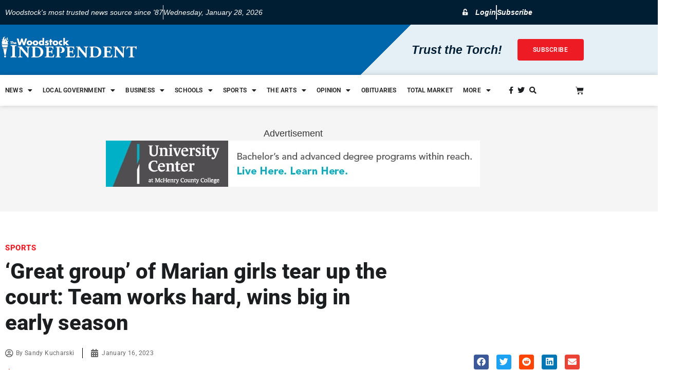

--- FILE ---
content_type: application/x-javascript
request_url: https://www.thewoodstockindependent.com/wp-content/plugins/wp-event-manager-calendar/assets/js/event-calendar-ajax-filters.js?ver=1.4.9
body_size: 3384
content:
var EventCalendarAjaxFilter = function(){
	var xmlHttpCalendarRequest = [];
	 /// <summary>Constructor function of the event EventCalendarAjaxFilters class.</summary>
    /// <returns type="Home" />  
	return{
		
		    ///<summary>
            ///Initializes the event calendar ajax filters.  
            ///</summary>     
            ///<returns type="initialization filters" />   
            /// <since>1.0.0</since> 
			init: function() 
			{
			    Common.logInfo("EventCalendarAjaxFilter.init...");	
				//check if default layout is set to calendar
				if(localStorage.getItem("layout")==="calendar-layout"){
					jQuery('#load_more_events_loader').css("display", "none");		
					setTimeout(function(){
	                	EventCalendarAjaxFilter.actions.calendarLayoutIconClick(document.createEvent('Event'));  	   					  
					}, 1000);
				}else{
					jQuery('#load_more_events_loader').show();
				}

				jQuery(document).delegate( '#next_day', 'click', EventCalendarAjaxFilter.actions.getCalendarLayoutData);

					if(jQuery('#search_datetimes').length > 0 ){
				        jQuery(document).delegate('#search_datetimes','change',EventCalendarAjaxFilter.actions.filtersValueChanged);  
				    }
				    if(jQuery('#search_location').length > 0 ){
				       jQuery(document).delegate('#search_location','change',EventCalendarAjaxFilter.actions.filtersValueChanged); 
				    }
				    if(jQuery('#search_keywords').length > 0 ){
				       jQuery(document).delegate('#search_keywords','change',EventCalendarAjaxFilter.actions.filtersValueChanged); 
				    }    		    
	    		    if(jQuery('#search_categories').length > 0 ){
	    		         jQuery(document).delegate('#search_categories','change',EventCalendarAjaxFilter.actions.filtersValueChanged); 
	    		    }
	    		    if(jQuery('#search_event_types').length > 0 ){
	    		        jQuery(document).delegate('#search_event_types','change',EventCalendarAjaxFilter.actions.filtersValueChanged); 
	    		    }
	    		    if(jQuery('#search_ticket_prices').length > 0 ){
	    		        jQuery(document).delegate('#search_ticket_prices','change',EventCalendarAjaxFilter.actions.filtersValueChanged);
	    		    }
	    		 
				    //events calendar layout actions
				    jQuery(document).delegate('#wpem-event-calendar-layout','click', EventCalendarAjaxFilter.actions.calendarLayoutIconClick); 
				    jQuery(document).delegate('#wpem-event-list-layout','click',EventCalendarAjaxFilter.actions.calendarLayoutHide);
				    jQuery(document).delegate('#wpem-event-box-layout','click',EventCalendarAjaxFilter.actions.calendarLayoutHide);
				    jQuery('#event_filters').on('change',EventCalendarAjaxFilter.actions.filtersValueChanged);
				    jQuery('.event_filters').on('click', '.reset', EventCalendarAjaxFilter.actions.filtersValueChanged);
				    jQuery('.filter_by_tag_cloud').on('click', EventCalendarAjaxFilter.actions.filtersValueChanged);
				    if(jQuery('.wpem-event-listing-calendar-view').length > 0 ){
				    jQuery(window).on('load', EventCalendarAjaxFilter.actions.filtersValueChanged);
				    }
				    //events calendar shortcode actions
				   	jQuery('body').on('click', '#event_calendar_filters_button',EventCalendarAjaxFilter.actions.getFilteredCalendarData);
				   	jQuery('body').on('click', '#calendar_navigation_previous',EventCalendarAjaxFilter.actions.getFilteredCalendarData);
				   	jQuery('body').on('click', '#calendar_navigation_next',EventCalendarAjaxFilter.actions.getFilteredCalendarData);
				   	
				   	//events calendar widget actions
				   	jQuery('body').on('click', '#event_calendar_widget_filters_button',EventCalendarAjaxFilter.actions.getFilteredWidgetCalendarData);
				   	jQuery('body').on('click', '#calendar_widget_navigation_previous',EventCalendarAjaxFilter.actions.getFilteredWidgetCalendarData);
				   	jQuery('body').on('click', '#calendar_widget_navigation_next',EventCalendarAjaxFilter.actions.getFilteredWidgetCalendarData);

				   

				   	//events calendar shortcode day view
				   	jQuery('body').on( 'click', '#next_day_sc', EventCalendarAjaxFilter.actions.getDayViewCalendarData);
				   	jQuery('body').on( 'click', '#prev_day_sc', EventCalendarAjaxFilter.actions.getDayViewCalendarData);
				   	jQuery('body').on( 'click','#today_sc', EventCalendarAjaxFilter.actions.getDayViewCalendarData);
				   
				   	jQuery('body').on( 'change','#date_pick', EventCalendarAjaxFilter.actions.getDayViewCalendarData);
				   	
				    setTimeout(function(){ 
                		EventCalendarAjaxFilter.actions.eventDetailsPopup();
            		}, 1000);
				    
				    EventCalendarAjaxFilter.actions.showWidgetEventsDetails();
				    
			},
			actions:
			{
			    ///<summary>
                ///When page refresh or window load and calendar layout is active then show data according to filters value               
                ///</summary>     
                ///<returns type="initialization filters" />   
                /// <since>1.0.0</since> 
    		    windowLoad: function (event)
    	        {  
    	            Common.logInfo("EventCalendarAjaxFilter.actions.windowLoad..."); 
    	            if(jQuery('.wpem-event-listing-calendar-view').length > 0 ){
    	                
    	                EventCalendarAjaxFilter.actions.filtersValueChanged(event);
    	            }
    	        },
    	        
    	        ///<summary>
                ///When filter value changed then refresh data for the calendar layout     
                ///When page refresh or window load and calendar layout is active then show data according to filters value        
                ///</summary>     
                ///<returns type="initialization filters" />   
                /// <since>1.0.0</since> 
    		    filtersValueChanged: function (event)
    	        {
    	            Common.logInfo("EventCalendarAjaxFilter.actions.filtersValueChanged...");
    	            
    	            if(localStorage.getItem("layout")=="calendar-layout" )
    	             {
    	                  //Only for year not show calendar on time, when select filter this year or next year.
    	                  var search_datetimes = jQuery('#search_datetimes').val();
    	                  
    	                  //wait untill completely loaded box and line layout data.
        	              setTimeout(function(){
                                EventCalendarAjaxFilter.actions.calendarLayoutIconClick(event);
                           }, 1000);               
    	             }
    	        },	
			
			    ///<summary>
                ///When click on line or box layout then hide calendar layout and data                
                ///</summary>     
                ///<returns type="initialization filters" />   
                /// <since>1.0.0</since> 
				calendarLayoutHide : function (event){
					if(localStorage.getItem("layout") != "calendar-layout"){
						Common.logInfo("EventCalendarAjaxFilter.actions.calendarLayoutHide..."); 
						jQuery("#wpem-event-calendar-layout").removeClass("wpem-active-layout");
						jQuery(".wpem-event-listings").removeClass("wpem-event-listing-calendar-view");
						jQuery( "#calendar-layout-view-container" ).remove();
						jQuery('#load_more_events_loader').show();					
						jQuery('.event-manager-pagination').show();
						event.preventDefault();
					}
				},	
			    
			    ///<summary>
                ///When click on calendar layout icon near to box and line icon
                ///Show calendar data
                ///</summary>     
                ///<returns type="initialization filters" />   
                /// <since>1.0.0</since> 
    		    calendarLayoutIconClick: function (event){
    	              Common.logInfo("EventCalendarAjaxFilter.actions.calendarLayoutIconClick...");     	              
    		       	
    		       	jQuery('.wpem-event-layout-action').find('.wpem-active-layout').removeClass('wpem-active-layout');
    		       	jQuery('#wpem-event-calendar-layout').addClass("wpem-active-layout");

    		       	jQuery(".wpem-event-box-col").hide();
			        jQuery("#calendar-layout-view-container").show();

			        jQuery(".wpem-event-listings").removeClass("wpem-event-listing-list-view");
			        jQuery(".wpem-event-listings").removeClass("wpem-event-listing-box-view");
			        if(!jQuery(".wpem-event-listings").hasClass('wpem-row'))
			            jQuery(".wpem-event-listings").addClass('wpem-row');
			            
			        jQuery(".wpem-event-listings").addClass("wpem-event-listing-calendar-view");
					jQuery('#load_more_events_loader').hide(); 
    			    jQuery('.event-manager-pagination').hide();
	                localStorage.setItem("layout", "calendar-layout");
	                EventCalendarAjaxFilter.actions.getCalendarLayoutData(event);  	   					  
			        event.preventDefault();      
    		    },
    		    
			    ///<summary>
                ///Show event details popup when user wll mouser over event link in calendar day box.
                ///Show Event detail tooltip whene hover on event title
                ///</summary>     
                ///<returns type="initialization filters" />   
                /// <since>1.0.0</since> 
				eventDetailsPopup: function() 
				{
				    	// jQuery(".calendar-event-details-link").mouseover(function(event) {   
         //                 var temp_id =jQuery('#'+event.target.id).children("div").attr('id'); 
         //                 jQuery('#'+temp_id).fadeIn("fast");
         //                  }).mouseout(function (event){
         //                 var temp_id =jQuery('#'+event.target.id).children("div").attr('id'); 
         //                 jQuery('#'+temp_id).fadeOut('fast');
         //               });
                       
//                       jQuery(".calendar-widget-event-details-link").mouseover(function(event) {   
//                         var temp_id =jQuery('#'+event.target.id).children("div").attr('id'); 
//                         jQuery('#'+temp_id).fadeIn("fast");
//                          }).mouseout(function (event){
//                         var temp_id =jQuery('#'+event.target.id).children("div").attr('id'); 
//                         jQuery('#'+temp_id).fadeOut('fast');
//                       });
//                       
                       
                                               
                       
				},				
				
				
				///<summary>
                ///Show widget events details when hover on day box of the widget calendar               
                ///</summary>     
                ///<returns type="initialization filters" />   
                /// <since>1.0.0</since> 
				showWidgetEventsDetails: function() 
				{
				    jQuery('.current_date').on('click',EventCalendarAjaxFilter.actions.ajaxCalanderwidgetCurrentEvent);
				},	
			    
			    ///<summary>
                ///Get filtered calendar data
                ///</summary>     
                ///<returns type="initialization filters" />   
                /// <since>1.0.0</since> 
				getFilteredCalendarData: function(event) 
				{
					
				       Common.logInfo("EventCalendarAjaxFilter.actions.getFilteredCalendarData...");  
				       $this = jQuery(this).closest('form.calendar-filters-form');

                       var month = jQuery($this).find('#calendar_month').val();
                       var year = jQuery($this).find('#calendar_year').val();
                       var calendar_navigation_month = jQuery($this).find('#calendar_navigation_month').val();
                       var categories  = jQuery($this).find('#calendar_categories').val();
                       var data_cat = jQuery('.event_listings').data("categories");
                       		if (categories.length === 0) {
					            categories = data_cat;
					        }
                       var event_types  = jQuery($this).find('#calendar_event_types').val();
                       var data_type = jQuery('.event_listings').data("event_types");
                       		if (event_types.length === 0) {
					            event_types = data_type;
					        }
                       var event_keywords  = jQuery($this).find('#calendar_event_keywords').val();
                       var event_location  = jQuery($this).find('#calendar_event_location').val();
                       var events_calendar_nonce=jQuery($this).find('#events_calendar_nonce').val(); 
					   var search_ticket_prices = jQuery('#event_filters').find(':input[name^="search_ticket_prices"]').val();
                       var  data = {                            
                            calendar_month: month,
                            calendar_year: year,
                            calendar_navigation_month: calendar_navigation_month,
                            calendar_navigation: event.target.id, 
                            categories: categories,                           
                            event_types: event_types,
                            event_keywords: event_keywords,                                              
                            event_location: event_location,  
							search_ticket_prices: search_ticket_prices,                                            
                            events_calendar_nonce:events_calendar_nonce
                       }
    				   jQuery.ajax({
									  type: 'POST',
									  url: event_manager_calendar_event_calendar_ajax_filters.ajax_url.toString().replace("%%endpoint%%", "events_calendar"),
									  data : data,									  
									  beforeSend: function() 
									  {
										   jQuery($this).parents('#calendar-container').addClass('wpem-loading');
									       jQuery($this).find("#wpem-event-list-layout").prop('disabled',true);
									       jQuery($this).find("#wpem-event-box-layout").prop('disabled',true);
									  },
									  success: function(data)
									  {	
									     var parent=jQuery($this).parents('#calendar-container').parent();

									     jQuery($this).parents('#calendar-container').remove();
									     jQuery(parent).html(data); 
									     jQuery($this).parents('#calendar-container').removeClass('wpem-loading');
									  },
									  error: function(jqXHR, textStatus, errorThrown) 
									  { 		           
								        Common.logInfo("Error:" +textStatus); 
								        jQuery($this).parents('#calendar-container').removeClass('wpem-loading');
									  },
									  complete: function (jqXHR, textStatus) 
									  {
									     EventCalendarAjaxFilter.actions.eventDetailsPopup();
									     jQuery($this).parents('#calendar-container').removeClass('wpem-loading');
									  }
    					          });
    					          jQuery($this).find("#wpem-event-list-layout").prop('disabled',false);
								  jQuery($this).find("#wpem-event-box-layout").prop('disabled',false);
    					        
    		      event.preventDefault();
    		    
				},
				
				///<summary>
                ///Get day view on shortcode
				getDayViewCalendarData: function(event) 
				{
					
				       Common.logInfo("EventCalendarAjaxFilter.actions.getDayViewCalendarData...");
				       
                       var next_day_sc = jQuery('#next_day_sc').data("next-sc");
                       var prev_day_sc = jQuery('#prev_day_sc').data("prev-sc");
                       var today_sc = jQuery('#today_sc').data("today-sc");
                       var date_event = jQuery('#date_pick').val();
                       
                       var  data = {                            
                           next_day_sc: next_day_sc,
                           prev_day_sc: prev_day_sc,
                           navigation: event.target.className,
                           today_sc: today_sc,
                           date_event: date_event
                       }
    				   jQuery.ajax({
									  type: 'POST',
									  url: event_manager_calendar_event_calendar_ajax_filters.ajax_url.toString().replace("%%endpoint%%", "events_calendar_day"),
									  data : data,

									  success: function(data)
									  {	
									    jQuery('#calendar-container').html(data);
									    // jQuery('#date_pick').datepicker();
									    var noEvents = jQuery('.wpem-day-view-event_time').html();
									    if(noEvents == undefined){jQuery('.wpem-day-view-event').html('There are no events matching your search.'); }
									    
									  },
									  error: function(jqXHR, textStatus, errorThrown) 
									  { 		           
								        Common.logInfo("Error:" +textStatus); 								        
									  },
									  
    					          });
    					          
    					        
    		      event.preventDefault();
    		    
				},

				
				///<summary>
                ///Get filtered widget calendar data
                ///</summary>     
                ///<returns type="initialization filters" />   
                /// <since>1.0.0</since> 
				getFilteredWidgetCalendarData: function(event) 
				{
				       Common.logInfo("EventCalendarAjaxFilter.actions.getFilteredWidgetCalendarData..."); 
				       Common.logInfo("EventCalendarAjaxFilter.actions.getFilteredWidgetCalendarData..."); 
				      	$this = jQuery(this).closest('form').parents('.calendar-filters-container'); 
                        var categories = jQuery('#widget_categories').val();
                        var event_types = jQuery('#widget_event_types').val();
                       var month = jQuery($this).find('.calendar-filters-form #calendar_month').val();
                       var year = jQuery($this).find('.calendar-filters-form #calendar_year').val();
                       var calendar_navigation_month = jQuery($this).find('#calendar_navigation_month').val();
                       var events_calendar_widget_nonce=jQuery($this).find('#events_calendar_widget_nonce').val();
					   
                       var  data = {                            
                            calendar_month: month,
                            calendar_year: year,
                            category: categories,
                            event_type: event_types,
                            calendar_navigation_month: calendar_navigation_month,
                            calendar_navigation: event.target.id,                           
                            events_calendar_widget_nonce:events_calendar_widget_nonce
                       }
                       
    				   jQuery.ajax({
									  type: 'POST',
									  url: event_manager_calendar_event_calendar_ajax_filters.ajax_url.toString().replace("%%endpoint%%", "events_calendar_widget"),
									  data : data,									  
									  beforeSend: function() 
									  {
										  jQuery($this).parents('.wpem-calendar-widget-wrapper').addClass('wpem-loading');
									  },
									  success: function(data)
									  {	
									     var parent=jQuery($this).parents('.wpem-calendar-widget-wrapper').parent();			
									     var indexOfCalendarWidget=jQuery($this).find('.wpem-calendar-widget-wrapper').index();
									     jQuery($this).parents('.wpem-calendar-widget-wrapper').remove();	
									     //used extend jquery method for insert at, defined below in this file.
									     jQuery(parent).insertAt(indexOfCalendarWidget,data);
									     jQuery($this).parents('.wpem-calendar-widget-wrapper').removeClass('wpem-loading');
									  },
									  error: function(jqXHR, textStatus, errorThrown) 
									  { 		           
								        Common.logInfo("Error:" +textStatus); 
									  },
									  complete: function (jqXHR, textStatus) 
									  {		
									      EventCalendarAjaxFilter.actions.eventDetailsPopup();
									      EventCalendarAjaxFilter.actions.showWidgetEventsDetails();
									      jQuery($this).find('.wpem-calendar-widget-wrapper').removeClass('wpem-loading');
									  }
    					          });
    					        
    		      event.preventDefault();
    		    
				},
				
				///<summary>
                ///Get filtered calendar data
                ///</summary>     
                ///<returns type="initialization filters" />   
                /// <since>1.0.0</since> 
				getCalendarLayoutData: function(event) 
				{
				       Common.logInfo("EventCalendarAjaxFilter.actions.getCalendarLayoutData...");  
					   var search_keywords = jQuery('#search_keywords').val();
                       var search_location = jQuery('#search_location').val();                      
                       var search_datetimes = jQuery('#search_datetimes').val();                       
                       var search_categories=jQuery('#search_categories').val();
                       var data_cat = jQuery('.event_listings').data("categories");
                       		if (search_categories == null) {
					           var search_categories = data_cat;
					        }  
                       var search_event_types=jQuery('#search_event_types').val();
                       var data_type = jQuery('.event_listings').data("event_types");
                       		if (search_event_types == null) {
					           var search_event_types = data_type;
					         }  
					   var search_ticket_prices = jQuery('#event_filters').find(':input[name^="search_ticket_prices"]').val();
                       if(jQuery("input[name='event_tag[]']").length){
						    var search_tags = jQuery("input[name='event_tag[]']")
							  .map(function(){return jQuery(this).val();}).get(); 
						}else{
							var search_tags ='';
						}
                       var  data = {                            
                            search_keywords: search_keywords,
                            search_location: search_location,
                            search_datetimes: search_datetimes,
                            search_categories: search_categories,                           
                            search_event_types:search_event_types,
                            search_ticket_prices:search_ticket_prices,
                            search_tags:search_tags,
                           
                       }
                      
    				   jQuery.ajax({
									  type: 'POST',
									  url: event_manager_calendar_event_calendar_ajax_filters.ajax_url.toString().replace("%%endpoint%%", "events_calendar_layout"),
									  data : data,									  
									  beforeSend: function() 
									  {	
									      jQuery("#wpem-event-box-layout").prop('disabled',true);
									      jQuery("#wpem-event-list-layout").prop('disabled',true);
									  },
									  success: function(data)
									  {	
									      jQuery('.event-manager-pagination').hide();									      
				                          jQuery('.event_listings_main').after().append("<div id='calendar-layout-view-container'>");
                                          jQuery('#calendar-layout-view-container').html(data);
                                        //   jQuery('#date_pick').datepicker();
                                          var noEvents = jQuery('.wpem-day-view-event_time').html();
									      if(noEvents == undefined){jQuery('.wpem-day-view-event').html('There are no events matching your search.'); } 
                                          
                                          jQuery("#wpem-event-box-layout").prop('disabled',false);
									      jQuery("#wpem-event-list-layout").prop('disabled',false);
										  
									  },
									  error: function(jqXHR, textStatus, errorThrown) 
									  { 		           
								        Common.logInfo("Error: " +textStatus); 
									  },
									  complete: function (jqXHR, textStatus) 
									  {
									     EventCalendarAjaxFilter.actions.eventDetailsPopup();									     
									  }
    					          });
    		    
				},
				
			
				///<summary>
                ///load  the event calendar current date.  
                ///</summary>     
                ///<returns type="initialization filters" />   
                /// <since>1.0.0</since> 
				ajaxCalanderwidgetCurrentEvent: function(event) 
				{
				    if(jQuery(this).children('.current_date_event').val().length > 0){
				        var event_id = jQuery(this).children('.current_date_event').val();
				        }
				        else
				        {
				            var event_id = '';    
				        }
				    	jQuery.ajax({
									 type: 'POST',
									 url: event_manager_calendar_event_calendar_ajax_filters.ajax_url,
									 data: 
									 {
									    'action': 'widget_current_event_detail',
									    'event_id': event_id,
									     
									 },
									beforeSend: function(jqXHR, settings) 
									{
									    Common.logInfo("Before send called...");
									    
									  	 
									},
									success: function(data)
									{
								        jQuery('#current_event_container').html(data); 
									},
									error: function(jqXHR, textStatus, errorThrown) 
									{ 		           
								        Common.logInfo("Error in..."); 
									},
									complete: function (jqXHR, textStatus) 
									{
									}
					        });
				    
				    event.preventDefault();

				 }	
			}
		};
	};
	EventCalendarAjaxFilter = EventCalendarAjaxFilter();
	
jQuery(document).ready(function(jQuery) 
{
	EventCalendarAjaxFilter.init();
});

jQuery.fn.insertAt = function(index, element) {
  var lastIndex = this.children().size()
  if (index < 0) {
    index = Math.max(0, lastIndex + 1 + index)
  }
  this.append(element)
  if (index < lastIndex) {
    this.children().eq(index).before(this.children().last())
  }
  return this;
}
